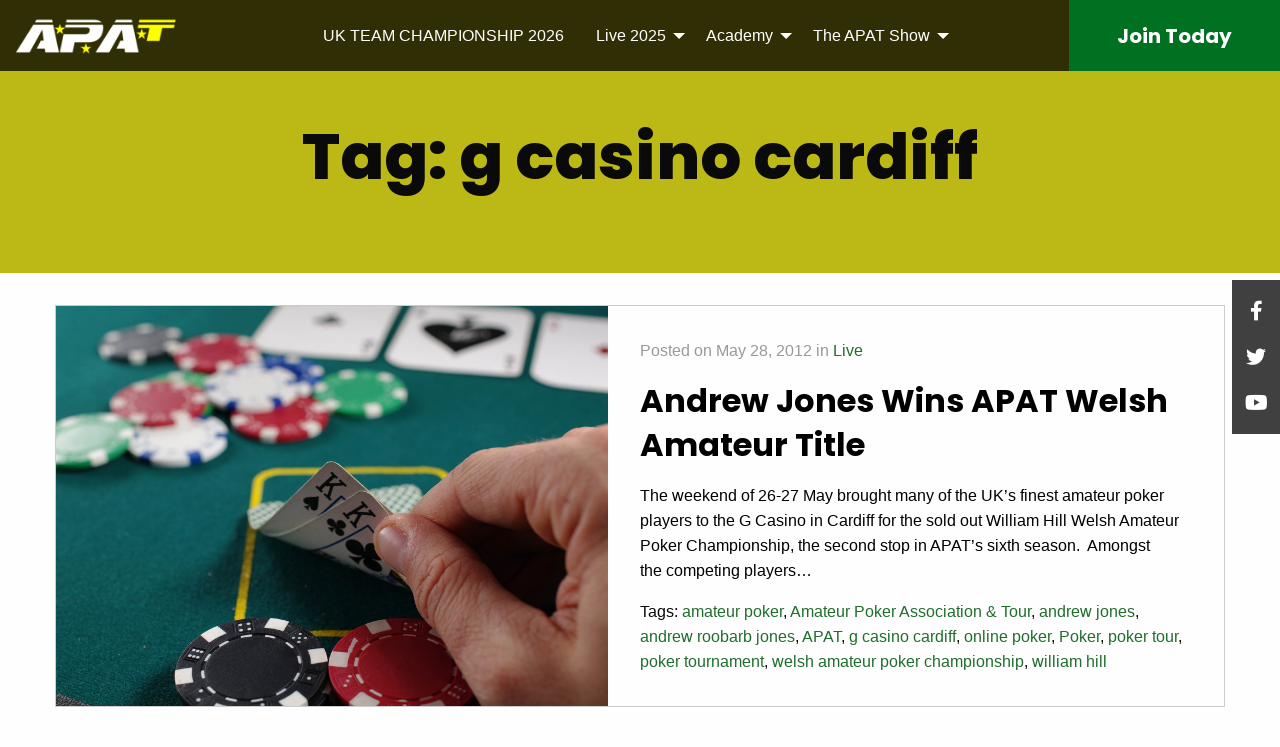

--- FILE ---
content_type: text/html; charset=UTF-8
request_url: https://www.apat.com/tag/g-casino-cardiff/
body_size: 11267
content:

<!doctype html>

  <html class="no-js"  lang="en-GB">

	<head>
		<meta charset="utf-8">
		
		<!-- Force IE to use the latest rendering engine available -->
		<meta http-equiv="X-UA-Compatible" content="IE=edge">

		<!-- Mobile Meta -->
		<meta name="viewport" content="width=device-width, initial-scale=1.0">
		<meta class="foundation-mq">
		
		<!-- If Site Icon isn't set in customizer -->
					<!-- Icons & Favicons -->
			<!--
      <link rel="icon" href="https://www.apat.com/wp-content/themes/apat-theme/favicon.png">
			<link href="https://www.apat.com/wp-content/themes/apat-theme/assets/images/apple-icon-touch.png" rel="apple-touch-icon" />
      -->
      <link rel="icon" href="https://www.apat.com/wp-content/themes/apat-theme/assets/images/cropped-apat-wp-favicon-1-32x32.jpg" sizes="32x32" />
      <link rel="icon" href="https://www.apat.com/wp-content/themes/apat-theme/assets/images/cropped-apat-wp-favicon-1-192x192.jpg" sizes="192x192" />
      <link rel="apple-touch-icon" href="https://www.apat.com/wp-content/themes/apat-theme/assets/images/cropped-apat-wp-favicon-1-180x180.jpg" />
      <meta name="msapplication-TileImage" content="https://www.apat.com/wp-content/themes/apat-theme/assets/images/cropped-apat-wp-favicon-1-270x270.jpg" />
      
	    
		<link rel="pingback" href="https://www.apat.com/xmlrpc.php">
    
    <link href="https://fonts.googleapis.com/css2?family=Poppins:ital,wght@0,100;0,200;0,300;0,400;0,500;0,600;0,700;0,800;0,900;1,100;1,200;1,300;1,400;1,500;1,600;1,700;1,800;1,900&display=swap" rel="stylesheet">
    
    <link rel="stylesheet" href="https://cdnjs.cloudflare.com/ajax/libs/font-awesome/5.15.1/css/all.min.css" integrity="sha512-+4zCK9k+qNFUR5X+cKL9EIR+ZOhtIloNl9GIKS57V1MyNsYpYcUrUeQc9vNfzsWfV28IaLL3i96P9sdNyeRssA==" crossorigin="anonymous" />


		<meta name='robots' content='index, follow, max-image-preview:large, max-snippet:-1, max-video-preview:-1' />

	<!-- This site is optimized with the Yoast SEO plugin v26.5 - https://yoast.com/wordpress/plugins/seo/ -->
	<title>g casino cardiff Archives - APAT</title>
	<link rel="canonical" href="https://www.apat.com/tag/g-casino-cardiff/" />
	<meta property="og:locale" content="en_GB" />
	<meta property="og:type" content="article" />
	<meta property="og:title" content="g casino cardiff Archives - APAT" />
	<meta property="og:url" content="https://www.apat.com/tag/g-casino-cardiff/" />
	<meta property="og:site_name" content="APAT" />
	<meta name="twitter:card" content="summary_large_image" />
	<script type="application/ld+json" class="yoast-schema-graph">{"@context":"https://schema.org","@graph":[{"@type":"CollectionPage","@id":"https://www.apat.com/tag/g-casino-cardiff/","url":"https://www.apat.com/tag/g-casino-cardiff/","name":"g casino cardiff Archives - APAT","isPartOf":{"@id":"https://www.apat.com/#website"},"primaryImageOfPage":{"@id":"https://www.apat.com/tag/g-casino-cardiff/#primaryimage"},"image":{"@id":"https://www.apat.com/tag/g-casino-cardiff/#primaryimage"},"thumbnailUrl":"","breadcrumb":{"@id":"https://www.apat.com/tag/g-casino-cardiff/#breadcrumb"},"inLanguage":"en-GB"},{"@type":"ImageObject","inLanguage":"en-GB","@id":"https://www.apat.com/tag/g-casino-cardiff/#primaryimage","url":"","contentUrl":""},{"@type":"BreadcrumbList","@id":"https://www.apat.com/tag/g-casino-cardiff/#breadcrumb","itemListElement":[{"@type":"ListItem","position":1,"name":"Home","item":"https://www.apat.com/"},{"@type":"ListItem","position":2,"name":"g casino cardiff"}]},{"@type":"WebSite","@id":"https://www.apat.com/#website","url":"https://www.apat.com/","name":"APAT","description":"The Amateur Poker Association &amp; Tour is the World&#039;s largest organisation for recreational players.","potentialAction":[{"@type":"SearchAction","target":{"@type":"EntryPoint","urlTemplate":"https://www.apat.com/?s={search_term_string}"},"query-input":{"@type":"PropertyValueSpecification","valueRequired":true,"valueName":"search_term_string"}}],"inLanguage":"en-GB"}]}</script>
	<!-- / Yoast SEO plugin. -->


<link rel="alternate" type="application/rss+xml" title="APAT &raquo; Feed" href="https://www.apat.com/feed/" />
<link rel="alternate" type="application/rss+xml" title="APAT &raquo; Comments Feed" href="https://www.apat.com/comments/feed/" />
<link rel="alternate" type="application/rss+xml" title="APAT &raquo; g casino cardiff Tag Feed" href="https://www.apat.com/tag/g-casino-cardiff/feed/" />
<style id='wp-img-auto-sizes-contain-inline-css' type='text/css'>
img:is([sizes=auto i],[sizes^="auto," i]){contain-intrinsic-size:3000px 1500px}
/*# sourceURL=wp-img-auto-sizes-contain-inline-css */
</style>
<style id='wp-emoji-styles-inline-css' type='text/css'>

	img.wp-smiley, img.emoji {
		display: inline !important;
		border: none !important;
		box-shadow: none !important;
		height: 1em !important;
		width: 1em !important;
		margin: 0 0.07em !important;
		vertical-align: -0.1em !important;
		background: none !important;
		padding: 0 !important;
	}
/*# sourceURL=wp-emoji-styles-inline-css */
</style>
<style id='wp-block-library-inline-css' type='text/css'>
:root{--wp-block-synced-color:#7a00df;--wp-block-synced-color--rgb:122,0,223;--wp-bound-block-color:var(--wp-block-synced-color);--wp-editor-canvas-background:#ddd;--wp-admin-theme-color:#007cba;--wp-admin-theme-color--rgb:0,124,186;--wp-admin-theme-color-darker-10:#006ba1;--wp-admin-theme-color-darker-10--rgb:0,107,160.5;--wp-admin-theme-color-darker-20:#005a87;--wp-admin-theme-color-darker-20--rgb:0,90,135;--wp-admin-border-width-focus:2px}@media (min-resolution:192dpi){:root{--wp-admin-border-width-focus:1.5px}}.wp-element-button{cursor:pointer}:root .has-very-light-gray-background-color{background-color:#eee}:root .has-very-dark-gray-background-color{background-color:#313131}:root .has-very-light-gray-color{color:#eee}:root .has-very-dark-gray-color{color:#313131}:root .has-vivid-green-cyan-to-vivid-cyan-blue-gradient-background{background:linear-gradient(135deg,#00d084,#0693e3)}:root .has-purple-crush-gradient-background{background:linear-gradient(135deg,#34e2e4,#4721fb 50%,#ab1dfe)}:root .has-hazy-dawn-gradient-background{background:linear-gradient(135deg,#faaca8,#dad0ec)}:root .has-subdued-olive-gradient-background{background:linear-gradient(135deg,#fafae1,#67a671)}:root .has-atomic-cream-gradient-background{background:linear-gradient(135deg,#fdd79a,#004a59)}:root .has-nightshade-gradient-background{background:linear-gradient(135deg,#330968,#31cdcf)}:root .has-midnight-gradient-background{background:linear-gradient(135deg,#020381,#2874fc)}:root{--wp--preset--font-size--normal:16px;--wp--preset--font-size--huge:42px}.has-regular-font-size{font-size:1em}.has-larger-font-size{font-size:2.625em}.has-normal-font-size{font-size:var(--wp--preset--font-size--normal)}.has-huge-font-size{font-size:var(--wp--preset--font-size--huge)}.has-text-align-center{text-align:center}.has-text-align-left{text-align:left}.has-text-align-right{text-align:right}.has-fit-text{white-space:nowrap!important}#end-resizable-editor-section{display:none}.aligncenter{clear:both}.items-justified-left{justify-content:flex-start}.items-justified-center{justify-content:center}.items-justified-right{justify-content:flex-end}.items-justified-space-between{justify-content:space-between}.screen-reader-text{border:0;clip-path:inset(50%);height:1px;margin:-1px;overflow:hidden;padding:0;position:absolute;width:1px;word-wrap:normal!important}.screen-reader-text:focus{background-color:#ddd;clip-path:none;color:#444;display:block;font-size:1em;height:auto;left:5px;line-height:normal;padding:15px 23px 14px;text-decoration:none;top:5px;width:auto;z-index:100000}html :where(.has-border-color){border-style:solid}html :where([style*=border-top-color]){border-top-style:solid}html :where([style*=border-right-color]){border-right-style:solid}html :where([style*=border-bottom-color]){border-bottom-style:solid}html :where([style*=border-left-color]){border-left-style:solid}html :where([style*=border-width]){border-style:solid}html :where([style*=border-top-width]){border-top-style:solid}html :where([style*=border-right-width]){border-right-style:solid}html :where([style*=border-bottom-width]){border-bottom-style:solid}html :where([style*=border-left-width]){border-left-style:solid}html :where(img[class*=wp-image-]){height:auto;max-width:100%}:where(figure){margin:0 0 1em}html :where(.is-position-sticky){--wp-admin--admin-bar--position-offset:var(--wp-admin--admin-bar--height,0px)}@media screen and (max-width:600px){html :where(.is-position-sticky){--wp-admin--admin-bar--position-offset:0px}}

/*# sourceURL=wp-block-library-inline-css */
</style><style id='global-styles-inline-css' type='text/css'>
:root{--wp--preset--aspect-ratio--square: 1;--wp--preset--aspect-ratio--4-3: 4/3;--wp--preset--aspect-ratio--3-4: 3/4;--wp--preset--aspect-ratio--3-2: 3/2;--wp--preset--aspect-ratio--2-3: 2/3;--wp--preset--aspect-ratio--16-9: 16/9;--wp--preset--aspect-ratio--9-16: 9/16;--wp--preset--color--black: #000000;--wp--preset--color--cyan-bluish-gray: #abb8c3;--wp--preset--color--white: #ffffff;--wp--preset--color--pale-pink: #f78da7;--wp--preset--color--vivid-red: #cf2e2e;--wp--preset--color--luminous-vivid-orange: #ff6900;--wp--preset--color--luminous-vivid-amber: #fcb900;--wp--preset--color--light-green-cyan: #7bdcb5;--wp--preset--color--vivid-green-cyan: #00d084;--wp--preset--color--pale-cyan-blue: #8ed1fc;--wp--preset--color--vivid-cyan-blue: #0693e3;--wp--preset--color--vivid-purple: #9b51e0;--wp--preset--gradient--vivid-cyan-blue-to-vivid-purple: linear-gradient(135deg,rgb(6,147,227) 0%,rgb(155,81,224) 100%);--wp--preset--gradient--light-green-cyan-to-vivid-green-cyan: linear-gradient(135deg,rgb(122,220,180) 0%,rgb(0,208,130) 100%);--wp--preset--gradient--luminous-vivid-amber-to-luminous-vivid-orange: linear-gradient(135deg,rgb(252,185,0) 0%,rgb(255,105,0) 100%);--wp--preset--gradient--luminous-vivid-orange-to-vivid-red: linear-gradient(135deg,rgb(255,105,0) 0%,rgb(207,46,46) 100%);--wp--preset--gradient--very-light-gray-to-cyan-bluish-gray: linear-gradient(135deg,rgb(238,238,238) 0%,rgb(169,184,195) 100%);--wp--preset--gradient--cool-to-warm-spectrum: linear-gradient(135deg,rgb(74,234,220) 0%,rgb(151,120,209) 20%,rgb(207,42,186) 40%,rgb(238,44,130) 60%,rgb(251,105,98) 80%,rgb(254,248,76) 100%);--wp--preset--gradient--blush-light-purple: linear-gradient(135deg,rgb(255,206,236) 0%,rgb(152,150,240) 100%);--wp--preset--gradient--blush-bordeaux: linear-gradient(135deg,rgb(254,205,165) 0%,rgb(254,45,45) 50%,rgb(107,0,62) 100%);--wp--preset--gradient--luminous-dusk: linear-gradient(135deg,rgb(255,203,112) 0%,rgb(199,81,192) 50%,rgb(65,88,208) 100%);--wp--preset--gradient--pale-ocean: linear-gradient(135deg,rgb(255,245,203) 0%,rgb(182,227,212) 50%,rgb(51,167,181) 100%);--wp--preset--gradient--electric-grass: linear-gradient(135deg,rgb(202,248,128) 0%,rgb(113,206,126) 100%);--wp--preset--gradient--midnight: linear-gradient(135deg,rgb(2,3,129) 0%,rgb(40,116,252) 100%);--wp--preset--font-size--small: 13px;--wp--preset--font-size--medium: 20px;--wp--preset--font-size--large: 36px;--wp--preset--font-size--x-large: 42px;--wp--preset--spacing--20: 0.44rem;--wp--preset--spacing--30: 0.67rem;--wp--preset--spacing--40: 1rem;--wp--preset--spacing--50: 1.5rem;--wp--preset--spacing--60: 2.25rem;--wp--preset--spacing--70: 3.38rem;--wp--preset--spacing--80: 5.06rem;--wp--preset--shadow--natural: 6px 6px 9px rgba(0, 0, 0, 0.2);--wp--preset--shadow--deep: 12px 12px 50px rgba(0, 0, 0, 0.4);--wp--preset--shadow--sharp: 6px 6px 0px rgba(0, 0, 0, 0.2);--wp--preset--shadow--outlined: 6px 6px 0px -3px rgb(255, 255, 255), 6px 6px rgb(0, 0, 0);--wp--preset--shadow--crisp: 6px 6px 0px rgb(0, 0, 0);}:where(.is-layout-flex){gap: 0.5em;}:where(.is-layout-grid){gap: 0.5em;}body .is-layout-flex{display: flex;}.is-layout-flex{flex-wrap: wrap;align-items: center;}.is-layout-flex > :is(*, div){margin: 0;}body .is-layout-grid{display: grid;}.is-layout-grid > :is(*, div){margin: 0;}:where(.wp-block-columns.is-layout-flex){gap: 2em;}:where(.wp-block-columns.is-layout-grid){gap: 2em;}:where(.wp-block-post-template.is-layout-flex){gap: 1.25em;}:where(.wp-block-post-template.is-layout-grid){gap: 1.25em;}.has-black-color{color: var(--wp--preset--color--black) !important;}.has-cyan-bluish-gray-color{color: var(--wp--preset--color--cyan-bluish-gray) !important;}.has-white-color{color: var(--wp--preset--color--white) !important;}.has-pale-pink-color{color: var(--wp--preset--color--pale-pink) !important;}.has-vivid-red-color{color: var(--wp--preset--color--vivid-red) !important;}.has-luminous-vivid-orange-color{color: var(--wp--preset--color--luminous-vivid-orange) !important;}.has-luminous-vivid-amber-color{color: var(--wp--preset--color--luminous-vivid-amber) !important;}.has-light-green-cyan-color{color: var(--wp--preset--color--light-green-cyan) !important;}.has-vivid-green-cyan-color{color: var(--wp--preset--color--vivid-green-cyan) !important;}.has-pale-cyan-blue-color{color: var(--wp--preset--color--pale-cyan-blue) !important;}.has-vivid-cyan-blue-color{color: var(--wp--preset--color--vivid-cyan-blue) !important;}.has-vivid-purple-color{color: var(--wp--preset--color--vivid-purple) !important;}.has-black-background-color{background-color: var(--wp--preset--color--black) !important;}.has-cyan-bluish-gray-background-color{background-color: var(--wp--preset--color--cyan-bluish-gray) !important;}.has-white-background-color{background-color: var(--wp--preset--color--white) !important;}.has-pale-pink-background-color{background-color: var(--wp--preset--color--pale-pink) !important;}.has-vivid-red-background-color{background-color: var(--wp--preset--color--vivid-red) !important;}.has-luminous-vivid-orange-background-color{background-color: var(--wp--preset--color--luminous-vivid-orange) !important;}.has-luminous-vivid-amber-background-color{background-color: var(--wp--preset--color--luminous-vivid-amber) !important;}.has-light-green-cyan-background-color{background-color: var(--wp--preset--color--light-green-cyan) !important;}.has-vivid-green-cyan-background-color{background-color: var(--wp--preset--color--vivid-green-cyan) !important;}.has-pale-cyan-blue-background-color{background-color: var(--wp--preset--color--pale-cyan-blue) !important;}.has-vivid-cyan-blue-background-color{background-color: var(--wp--preset--color--vivid-cyan-blue) !important;}.has-vivid-purple-background-color{background-color: var(--wp--preset--color--vivid-purple) !important;}.has-black-border-color{border-color: var(--wp--preset--color--black) !important;}.has-cyan-bluish-gray-border-color{border-color: var(--wp--preset--color--cyan-bluish-gray) !important;}.has-white-border-color{border-color: var(--wp--preset--color--white) !important;}.has-pale-pink-border-color{border-color: var(--wp--preset--color--pale-pink) !important;}.has-vivid-red-border-color{border-color: var(--wp--preset--color--vivid-red) !important;}.has-luminous-vivid-orange-border-color{border-color: var(--wp--preset--color--luminous-vivid-orange) !important;}.has-luminous-vivid-amber-border-color{border-color: var(--wp--preset--color--luminous-vivid-amber) !important;}.has-light-green-cyan-border-color{border-color: var(--wp--preset--color--light-green-cyan) !important;}.has-vivid-green-cyan-border-color{border-color: var(--wp--preset--color--vivid-green-cyan) !important;}.has-pale-cyan-blue-border-color{border-color: var(--wp--preset--color--pale-cyan-blue) !important;}.has-vivid-cyan-blue-border-color{border-color: var(--wp--preset--color--vivid-cyan-blue) !important;}.has-vivid-purple-border-color{border-color: var(--wp--preset--color--vivid-purple) !important;}.has-vivid-cyan-blue-to-vivid-purple-gradient-background{background: var(--wp--preset--gradient--vivid-cyan-blue-to-vivid-purple) !important;}.has-light-green-cyan-to-vivid-green-cyan-gradient-background{background: var(--wp--preset--gradient--light-green-cyan-to-vivid-green-cyan) !important;}.has-luminous-vivid-amber-to-luminous-vivid-orange-gradient-background{background: var(--wp--preset--gradient--luminous-vivid-amber-to-luminous-vivid-orange) !important;}.has-luminous-vivid-orange-to-vivid-red-gradient-background{background: var(--wp--preset--gradient--luminous-vivid-orange-to-vivid-red) !important;}.has-very-light-gray-to-cyan-bluish-gray-gradient-background{background: var(--wp--preset--gradient--very-light-gray-to-cyan-bluish-gray) !important;}.has-cool-to-warm-spectrum-gradient-background{background: var(--wp--preset--gradient--cool-to-warm-spectrum) !important;}.has-blush-light-purple-gradient-background{background: var(--wp--preset--gradient--blush-light-purple) !important;}.has-blush-bordeaux-gradient-background{background: var(--wp--preset--gradient--blush-bordeaux) !important;}.has-luminous-dusk-gradient-background{background: var(--wp--preset--gradient--luminous-dusk) !important;}.has-pale-ocean-gradient-background{background: var(--wp--preset--gradient--pale-ocean) !important;}.has-electric-grass-gradient-background{background: var(--wp--preset--gradient--electric-grass) !important;}.has-midnight-gradient-background{background: var(--wp--preset--gradient--midnight) !important;}.has-small-font-size{font-size: var(--wp--preset--font-size--small) !important;}.has-medium-font-size{font-size: var(--wp--preset--font-size--medium) !important;}.has-large-font-size{font-size: var(--wp--preset--font-size--large) !important;}.has-x-large-font-size{font-size: var(--wp--preset--font-size--x-large) !important;}
/*# sourceURL=global-styles-inline-css */
</style>

<style id='classic-theme-styles-inline-css' type='text/css'>
/*! This file is auto-generated */
.wp-block-button__link{color:#fff;background-color:#32373c;border-radius:9999px;box-shadow:none;text-decoration:none;padding:calc(.667em + 2px) calc(1.333em + 2px);font-size:1.125em}.wp-block-file__button{background:#32373c;color:#fff;text-decoration:none}
/*# sourceURL=/wp-includes/css/classic-themes.min.css */
</style>
<link rel='stylesheet' id='contact-form-7-css' href='https://www.apat.com/wp-content/plugins/contact-form-7/includes/css/styles.css?ver=6.1.4' type='text/css' media='all' />
<link rel='stylesheet' id='tablepress-default-css' href='https://www.apat.com/wp-content/plugins/tablepress/css/build/default.css?ver=3.2.5' type='text/css' media='all' />
<link rel='stylesheet' id='__EPYT__style-css' href='https://www.apat.com/wp-content/plugins/youtube-embed-plus/styles/ytprefs.min.css?ver=14.2.3.2' type='text/css' media='all' />
<style id='__EPYT__style-inline-css' type='text/css'>

                .epyt-gallery-thumb {
                        width: 33.333%;
                }
                
/*# sourceURL=__EPYT__style-inline-css */
</style>
<link rel='stylesheet' id='um_modal-css' href='https://www.apat.com/wp-content/plugins/ultimate-member/assets/css/um-modal.min.css?ver=2.11.1' type='text/css' media='all' />
<link rel='stylesheet' id='um_ui-css' href='https://www.apat.com/wp-content/plugins/ultimate-member/assets/libs/jquery-ui/jquery-ui.min.css?ver=1.13.2' type='text/css' media='all' />
<link rel='stylesheet' id='um_tipsy-css' href='https://www.apat.com/wp-content/plugins/ultimate-member/assets/libs/tipsy/tipsy.min.css?ver=1.0.0a' type='text/css' media='all' />
<link rel='stylesheet' id='um_raty-css' href='https://www.apat.com/wp-content/plugins/ultimate-member/assets/libs/raty/um-raty.min.css?ver=2.6.0' type='text/css' media='all' />
<link rel='stylesheet' id='select2-css' href='https://www.apat.com/wp-content/plugins/ultimate-member/assets/libs/select2/select2.min.css?ver=4.0.13' type='text/css' media='all' />
<link rel='stylesheet' id='um_fileupload-css' href='https://www.apat.com/wp-content/plugins/ultimate-member/assets/css/um-fileupload.min.css?ver=2.11.1' type='text/css' media='all' />
<link rel='stylesheet' id='um_confirm-css' href='https://www.apat.com/wp-content/plugins/ultimate-member/assets/libs/um-confirm/um-confirm.min.css?ver=1.0' type='text/css' media='all' />
<link rel='stylesheet' id='um_datetime-css' href='https://www.apat.com/wp-content/plugins/ultimate-member/assets/libs/pickadate/default.min.css?ver=3.6.2' type='text/css' media='all' />
<link rel='stylesheet' id='um_datetime_date-css' href='https://www.apat.com/wp-content/plugins/ultimate-member/assets/libs/pickadate/default.date.min.css?ver=3.6.2' type='text/css' media='all' />
<link rel='stylesheet' id='um_datetime_time-css' href='https://www.apat.com/wp-content/plugins/ultimate-member/assets/libs/pickadate/default.time.min.css?ver=3.6.2' type='text/css' media='all' />
<link rel='stylesheet' id='um_fonticons_ii-css' href='https://www.apat.com/wp-content/plugins/ultimate-member/assets/libs/legacy/fonticons/fonticons-ii.min.css?ver=2.11.1' type='text/css' media='all' />
<link rel='stylesheet' id='um_fonticons_fa-css' href='https://www.apat.com/wp-content/plugins/ultimate-member/assets/libs/legacy/fonticons/fonticons-fa.min.css?ver=2.11.1' type='text/css' media='all' />
<link rel='stylesheet' id='um_fontawesome-css' href='https://www.apat.com/wp-content/plugins/ultimate-member/assets/css/um-fontawesome.min.css?ver=6.5.2' type='text/css' media='all' />
<link rel='stylesheet' id='um_common-css' href='https://www.apat.com/wp-content/plugins/ultimate-member/assets/css/common.min.css?ver=2.11.1' type='text/css' media='all' />
<link rel='stylesheet' id='um_responsive-css' href='https://www.apat.com/wp-content/plugins/ultimate-member/assets/css/um-responsive.min.css?ver=2.11.1' type='text/css' media='all' />
<link rel='stylesheet' id='um_styles-css' href='https://www.apat.com/wp-content/plugins/ultimate-member/assets/css/um-styles.min.css?ver=2.11.1' type='text/css' media='all' />
<link rel='stylesheet' id='um_crop-css' href='https://www.apat.com/wp-content/plugins/ultimate-member/assets/libs/cropper/cropper.min.css?ver=1.6.1' type='text/css' media='all' />
<link rel='stylesheet' id='um_profile-css' href='https://www.apat.com/wp-content/plugins/ultimate-member/assets/css/um-profile.min.css?ver=2.11.1' type='text/css' media='all' />
<link rel='stylesheet' id='um_account-css' href='https://www.apat.com/wp-content/plugins/ultimate-member/assets/css/um-account.min.css?ver=2.11.1' type='text/css' media='all' />
<link rel='stylesheet' id='um_misc-css' href='https://www.apat.com/wp-content/plugins/ultimate-member/assets/css/um-misc.min.css?ver=2.11.1' type='text/css' media='all' />
<link rel='stylesheet' id='um_default_css-css' href='https://www.apat.com/wp-content/plugins/ultimate-member/assets/css/um-old-default.min.css?ver=2.11.1' type='text/css' media='all' />
<link rel='stylesheet' id='sib-front-css-css' href='https://www.apat.com/wp-content/plugins/mailin/css/mailin-front.css?ver=6.9' type='text/css' media='all' />
<link rel='stylesheet' id='foundation-css-css' href='https://www.apat.com/wp-content/themes/apat-theme/foundation-sites/dist/css/foundation.min.css?ver=6.4.1' type='text/css' media='all' />
<link rel='stylesheet' id='site-css-css' href='https://www.apat.com/wp-content/themes/apat-theme/assets/styles/style.css?ver=1603296582-1.0.4' type='text/css' media='all' />
<link rel='stylesheet' id='apat-css-css' href='https://www.apat.com/wp-content/themes/apat-theme/assets/styles/apat.css?ver=1603296582-1.0.4' type='text/css' media='all' />
<script type="text/javascript" src="https://www.apat.com/wp-includes/js/jquery/jquery.min.js?ver=3.7.1" id="jquery-core-js"></script>
<script type="text/javascript" src="https://www.apat.com/wp-includes/js/jquery/jquery-migrate.min.js?ver=3.4.1" id="jquery-migrate-js"></script>
<script type="text/javascript" id="__ytprefs__-js-extra">
/* <![CDATA[ */
var _EPYT_ = {"ajaxurl":"https://www.apat.com/wp-admin/admin-ajax.php","security":"69330a8bc8","gallery_scrolloffset":"20","eppathtoscripts":"https://www.apat.com/wp-content/plugins/youtube-embed-plus/scripts/","eppath":"https://www.apat.com/wp-content/plugins/youtube-embed-plus/","epresponsiveselector":"[\"iframe.__youtube_prefs_widget__\"]","epdovol":"1","version":"14.2.3.2","evselector":"iframe.__youtube_prefs__[src], iframe[src*=\"youtube.com/embed/\"], iframe[src*=\"youtube-nocookie.com/embed/\"]","ajax_compat":"","maxres_facade":"eager","ytapi_load":"light","pause_others":"","stopMobileBuffer":"1","facade_mode":"","not_live_on_channel":""};
//# sourceURL=__ytprefs__-js-extra
/* ]]> */
</script>
<script type="text/javascript" src="https://www.apat.com/wp-content/plugins/youtube-embed-plus/scripts/ytprefs.min.js?ver=14.2.3.2" id="__ytprefs__-js"></script>
<script type="text/javascript" src="https://www.apat.com/wp-content/plugins/ultimate-member/assets/js/um-gdpr.min.js?ver=2.11.1" id="um-gdpr-js"></script>
<script type="text/javascript" id="sib-front-js-js-extra">
/* <![CDATA[ */
var sibErrMsg = {"invalidMail":"Please fill out valid email address","requiredField":"Please fill out required fields","invalidDateFormat":"Please fill out valid date format","invalidSMSFormat":"Please fill out valid phone number"};
var ajax_sib_front_object = {"ajax_url":"https://www.apat.com/wp-admin/admin-ajax.php","ajax_nonce":"13897eccd1","flag_url":"https://www.apat.com/wp-content/plugins/mailin/img/flags/"};
//# sourceURL=sib-front-js-js-extra
/* ]]> */
</script>
<script type="text/javascript" src="https://www.apat.com/wp-content/plugins/mailin/js/mailin-front.js?ver=1762348078" id="sib-front-js-js"></script>
<link rel="https://api.w.org/" href="https://www.apat.com/wp-json/" /><link rel="alternate" title="JSON" type="application/json" href="https://www.apat.com/wp-json/wp/v2/tags/143" /><script type="text/javascript" src="https://cdn.brevo.com/js/sdk-loader.js" async></script>
<script type="text/javascript">
  window.Brevo = window.Brevo || [];
  window.Brevo.push(['init', {"client_key":"a0hya7d6xdexkayiiplxr1fm","email_id":null,"push":{"customDomain":"https:\/\/www.apat.com\/wp-content\/plugins\/mailin\/"},"service_worker_url":"wonderpush-worker-loader.min.js?webKey=7960c4bf92270c6e96d367d3cf0af4b0a01f46deeedf070544f16bbde965435b","frame_url":"brevo-frame.html"}]);
</script><script type="text/javascript" src="https://cdn.by.wonderpush.com/sdk/1.1/wonderpush-loader.min.js" async></script>
<script type="text/javascript">
  window.WonderPush = window.WonderPush || [];
  window.WonderPush.push(['init', {"customDomain":"https:\/\/www.apat.com\/wp-content\/plugins\/mailin\/","serviceWorkerUrl":"wonderpush-worker-loader.min.js?webKey=7960c4bf92270c6e96d367d3cf0af4b0a01f46deeedf070544f16bbde965435b","frameUrl":"wonderpush.min.html","webKey":"7960c4bf92270c6e96d367d3cf0af4b0a01f46deeedf070544f16bbde965435b"}]);
</script>    
    <!-- Google Analytics start --><!--
    <script>
        var _gaq = _gaq || [];
        _gaq.push(['_setAccount', 'UA-49621511-1']);
        _gaq.push(['_trackPageview']);
  
        (function() {
            var ga = document.createElement('script'); ga.type = 'text/javascript'; ga.async = true;
            ga.src = ('https:' == document.location.protocol ? 'https://ssl' : 'http://www') + '.google-analytics.com/ga.js';
            var s = document.getElementsByTagName('script')[0]; s.parentNode.insertBefore(ga, s);
        })();
    </script>-->
    <!-- Google Analytics end -->
    
    <!-- Global site tag (gtag.js) - Google Analytics -->    <script async src="https://www.googletagmanager.com/gtag/js?id=UA-278398-2%22%3E"></script>    <script>      window.dataLayer = window.dataLayer || [];      function gtag(){dataLayer.push(arguments);}      gtag('js', new Date());          gtag('config', 'UA-278398-2');    </script>

	</head>
			
	<body class="archive tag tag-g-casino-cardiff tag-143 wp-theme-apat-theme">

		<div class="off-canvas-wrapper">
			
			<!-- Load off-canvas container. Feel free to remove if not using. -->			
			
<div class="off-canvas position-right" id="off-canvas" data-off-canvas>
  
  <button class="close-button" aria-label="Close menu" type="button" data-close>
    <span aria-hidden="true">&times;</span>
  </button>
  
	<ul id="offcanvas-nav" class="vertical menu accordion-menu" data-accordion-menu><li id="menu-item-24452" class="menu-item menu-item-type-post_type menu-item-object-page menu-item-24452"><a href="https://www.apat.com/uk-team-championship-2026/">UK TEAM CHAMPIONSHIP 2026</a></li>
<li id="menu-item-23174" class="menu-item menu-item-type-post_type menu-item-object-page menu-item-has-children menu-item-23174"><a href="https://www.apat.com/tour/apat-2025/">Live 2025</a>
<ul class="vertical menu">
	<li id="menu-item-23179" class="menu-item menu-item-type-post_type menu-item-object-page menu-item-23179"><a href="https://www.apat.com/tour/apat-2025/uk-team-championship-2025/">UK Team DTD 1 Feb</a></li>
	<li id="menu-item-23358" class="menu-item menu-item-type-post_type menu-item-object-page menu-item-23358"><a href="https://www.apat.com/tour-apat-2025-ukicoap-2025/">UKICOAP London 12 Feb</a></li>
	<li id="menu-item-23560" class="menu-item menu-item-type-post_type menu-item-object-page menu-item-23560"><a href="https://www.apat.com/tour/apat-2025/apat-irish-open-championship-dublin-12-13-mar-2025/">APAT Dublin 12 Mar</a></li>
	<li id="menu-item-23748" class="menu-item menu-item-type-post_type menu-item-object-page menu-item-23748"><a href="https://www.apat.com/tour/apat-2025/apat-german-team-qualifier-wcoap-2025/">German WCOAP Team Qualifier 4 Apr</a></li>
	<li id="menu-item-23681" class="menu-item menu-item-type-post_type menu-item-object-page menu-item-23681"><a href="https://www.apat.com/apat-newcastle-25-27-apr-2025/">APAT Newcastle 25 Apr</a></li>
	<li id="menu-item-23689" class="menu-item menu-item-type-post_type menu-item-object-page menu-item-23689"><a href="https://www.apat.com/apat-malta-open-championship-3-4-may-2025/">APAT Malta Open 3 May</a></li>
	<li id="menu-item-23768" class="menu-item menu-item-type-post_type menu-item-object-page menu-item-23768"><a href="https://www.apat.com/ecoap-coventry-21-25-may-2025/">ECOAP Coventry 21 May</a></li>
	<li id="menu-item-23709" class="menu-item menu-item-type-post_type menu-item-object-page menu-item-23709"><a href="https://www.apat.com/apat-liverpool-18-20-jul-2025/">APAT Liverpool 18 Jul</a></li>
	<li id="menu-item-22699" class="menu-item menu-item-type-post_type menu-item-object-page menu-item-22699"><a href="https://www.apat.com/wcoap/">WCOAP DTD 20 Aug</a></li>
	<li id="menu-item-23712" class="menu-item menu-item-type-post_type menu-item-object-page menu-item-23712"><a href="https://www.apat.com/apat-portsmouth-5-7-sep-2025/">APAT Portsmouth 5 Sep</a></li>
	<li id="menu-item-23722" class="menu-item menu-item-type-post_type menu-item-object-page menu-item-23722"><a href="https://www.apat.com/apat-glasgow-19-21-sep-2025/">APAT Glasgow 19 Sep</a></li>
	<li id="menu-item-24217" class="menu-item menu-item-type-post_type menu-item-object-page menu-item-24217"><a href="https://www.apat.com/apat-german-championship-1-5-oct-2025/">APAT German Championship 1 Oct</a></li>
	<li id="menu-item-23721" class="menu-item menu-item-type-post_type menu-item-object-page menu-item-23721"><a href="https://www.apat.com/apat-leeds-10-12-oct-2025/">APAT Leeds 10 Oct</a></li>
	<li id="menu-item-23739" class="menu-item menu-item-type-post_type menu-item-object-page menu-item-23739"><a href="https://www.apat.com/apat-malta-open-championship-1-2-nov-2025/">APAT Malta Open 1 Nov</a></li>
	<li id="menu-item-24226" class="menu-item menu-item-type-post_type menu-item-object-page menu-item-24226"><a href="https://www.apat.com/uk-championship-of-amateur-poker-ukcoap-genting-stratford-19-23-nov-2025/">UKCOAP Genting Stratford 19-23 Nov 2025</a></li>
	<li id="menu-item-23749" class="menu-item menu-item-type-post_type menu-item-object-page menu-item-23749"><a href="https://www.apat.com/tour/apat-2025/poker-squads-live-2025/">Poker Squads Live 5 Dec</a></li>
</ul>
</li>
<li id="menu-item-20546" class="menu-item menu-item-type-post_type menu-item-object-page menu-item-has-children menu-item-20546"><a href="https://www.apat.com/academy/">Academy</a>
<ul class="vertical menu">
	<li id="menu-item-20849" class="menu-item menu-item-type-post_type menu-item-object-page menu-item-20849"><a href="https://www.apat.com/transform-my-poker/">Transform My Poker</a></li>
	<li id="menu-item-20850" class="menu-item menu-item-type-post_type menu-item-object-page menu-item-20850"><a href="https://www.apat.com/breakthrough-poker-coaching/">Breakthrough Poker Coaching</a></li>
</ul>
</li>
<li id="menu-item-19665" class="menu-item menu-item-type-post_type menu-item-object-page menu-item-has-children menu-item-19665"><a href="https://www.apat.com/the-apat-show/">The APAT Show</a>
<ul class="vertical menu">
	<li id="menu-item-24106" class="menu-item menu-item-type-post_type menu-item-object-page menu-item-24106"><a href="https://www.apat.com/the-apat-show-player/">Player</a></li>
	<li id="menu-item-18636" class="menu-item menu-item-type-post_type menu-item-object-page menu-item-18636"><a href="https://www.apat.com/the-apat-show-archive/">Archive</a></li>
</ul>
</li>
</ul>
	
</div>
			
			<div class="off-canvas-content" data-off-canvas-content>
				
				<header class="header" role="banner">
							
					 <!-- This navs will be applied to the topbar, above all content 
						  To see additional nav styles, visit the /parts directory -->
					 
<div class="top-bar" id="top-bar-menu">
	<div style="width: 100%;"> <!-- needed to reset some weird inherited default stuff from top-bar -->
    <div class="grid-x grid-margin-x align-middle">
      
      <div class="cell shrink">
    		<ul class="menu">
    			<li class="site-logo"><a href="https://www.apat.com"><img src="https://www.apat.com/wp-content/themes/apat-theme/assets/images/apat-logo.png" alt="APAT"></a></li>
    		</ul>
    	</div>
      
    	<div class="cell auto show-for-medium">
    		<ul id="main-nav" class="medium-horizontal menu" data-responsive-menu="accordion medium-dropdown"><li class="menu-item menu-item-type-post_type menu-item-object-page menu-item-24452"><a href="https://www.apat.com/uk-team-championship-2026/">UK TEAM CHAMPIONSHIP 2026</a></li>
<li class="menu-item menu-item-type-post_type menu-item-object-page menu-item-has-children menu-item-23174"><a href="https://www.apat.com/tour/apat-2025/">Live 2025</a>
<ul class="menu">
	<li class="menu-item menu-item-type-post_type menu-item-object-page menu-item-23179"><a href="https://www.apat.com/tour/apat-2025/uk-team-championship-2025/">UK Team DTD 1 Feb</a></li>
	<li class="menu-item menu-item-type-post_type menu-item-object-page menu-item-23358"><a href="https://www.apat.com/tour-apat-2025-ukicoap-2025/">UKICOAP London 12 Feb</a></li>
	<li class="menu-item menu-item-type-post_type menu-item-object-page menu-item-23560"><a href="https://www.apat.com/tour/apat-2025/apat-irish-open-championship-dublin-12-13-mar-2025/">APAT Dublin 12 Mar</a></li>
	<li class="menu-item menu-item-type-post_type menu-item-object-page menu-item-23748"><a href="https://www.apat.com/tour/apat-2025/apat-german-team-qualifier-wcoap-2025/">German WCOAP Team Qualifier 4 Apr</a></li>
	<li class="menu-item menu-item-type-post_type menu-item-object-page menu-item-23681"><a href="https://www.apat.com/apat-newcastle-25-27-apr-2025/">APAT Newcastle 25 Apr</a></li>
	<li class="menu-item menu-item-type-post_type menu-item-object-page menu-item-23689"><a href="https://www.apat.com/apat-malta-open-championship-3-4-may-2025/">APAT Malta Open 3 May</a></li>
	<li class="menu-item menu-item-type-post_type menu-item-object-page menu-item-23768"><a href="https://www.apat.com/ecoap-coventry-21-25-may-2025/">ECOAP Coventry 21 May</a></li>
	<li class="menu-item menu-item-type-post_type menu-item-object-page menu-item-23709"><a href="https://www.apat.com/apat-liverpool-18-20-jul-2025/">APAT Liverpool 18 Jul</a></li>
	<li class="menu-item menu-item-type-post_type menu-item-object-page menu-item-22699"><a href="https://www.apat.com/wcoap/">WCOAP DTD 20 Aug</a></li>
	<li class="menu-item menu-item-type-post_type menu-item-object-page menu-item-23712"><a href="https://www.apat.com/apat-portsmouth-5-7-sep-2025/">APAT Portsmouth 5 Sep</a></li>
	<li class="menu-item menu-item-type-post_type menu-item-object-page menu-item-23722"><a href="https://www.apat.com/apat-glasgow-19-21-sep-2025/">APAT Glasgow 19 Sep</a></li>
	<li class="menu-item menu-item-type-post_type menu-item-object-page menu-item-24217"><a href="https://www.apat.com/apat-german-championship-1-5-oct-2025/">APAT German Championship 1 Oct</a></li>
	<li class="menu-item menu-item-type-post_type menu-item-object-page menu-item-23721"><a href="https://www.apat.com/apat-leeds-10-12-oct-2025/">APAT Leeds 10 Oct</a></li>
	<li class="menu-item menu-item-type-post_type menu-item-object-page menu-item-23739"><a href="https://www.apat.com/apat-malta-open-championship-1-2-nov-2025/">APAT Malta Open 1 Nov</a></li>
	<li class="menu-item menu-item-type-post_type menu-item-object-page menu-item-24226"><a href="https://www.apat.com/uk-championship-of-amateur-poker-ukcoap-genting-stratford-19-23-nov-2025/">UKCOAP Genting Stratford 19-23 Nov 2025</a></li>
	<li class="menu-item menu-item-type-post_type menu-item-object-page menu-item-23749"><a href="https://www.apat.com/tour/apat-2025/poker-squads-live-2025/">Poker Squads Live 5 Dec</a></li>
</ul>
</li>
<li class="menu-item menu-item-type-post_type menu-item-object-page menu-item-has-children menu-item-20546"><a href="https://www.apat.com/academy/">Academy</a>
<ul class="menu">
	<li class="menu-item menu-item-type-post_type menu-item-object-page menu-item-20849"><a href="https://www.apat.com/transform-my-poker/">Transform My Poker</a></li>
	<li class="menu-item menu-item-type-post_type menu-item-object-page menu-item-20850"><a href="https://www.apat.com/breakthrough-poker-coaching/">Breakthrough Poker Coaching</a></li>
</ul>
</li>
<li class="menu-item menu-item-type-post_type menu-item-object-page menu-item-has-children menu-item-19665"><a href="https://www.apat.com/the-apat-show/">The APAT Show</a>
<ul class="menu">
	<li class="menu-item menu-item-type-post_type menu-item-object-page menu-item-24106"><a href="https://www.apat.com/the-apat-show-player/">Player</a></li>
	<li class="menu-item menu-item-type-post_type menu-item-object-page menu-item-18636"><a href="https://www.apat.com/the-apat-show-archive/">Archive</a></li>
</ul>
</li>
</ul>	
    	</div>  
      
    	<div class="cell shrink show-for-small-only small-order-4 medium-order-3">
    		<ul class="menu mobile-trigger float-right">
    			<!-- <li><button class="menu-icon" type="button" data-toggle="off-canvas"></button></li> -->
    			<li><a data-toggle="off-canvas"><i class="fas fa-bars"></i></a></li>
    		</ul>
    	</div>
        
      <div class="cell auto medium-12 large-shrink small-order-3 medium-order-4">
        
    		<ul class="menu">
    			<li class="site-logo">
            <a class="nav-cta" href="https://www.apat.com/apat/join/">Join <span class="show-for-medium">Today</span></a>
          </li>
    		</ul>
    	</div>
    
    </div>
  </div>
</div>	 	
				</header> <!-- end .header -->
      
              
                
        <div class="page-title-wrapper text-center" style="background-image: url('');">
                      <h1>Tag: <span>g casino cardiff</span></h1>
                  </div>
      
      			
	<div class="content page-content grid-container">
	
		<div class="inner-content ">
	
		    <main class="main grid-x grid-margin-x grid-margin-y" role="main">
        
          <header>
            		    	</header>
		    
			    			 
					<!-- To see additional archive styles, visit the /parts directory -->
					
<div class="cell">

<article id="post-742" class="grid-x news-item post-742 post type-post status-publish format-standard has-post-thumbnail hentry category-live tag-amateur-poker tag-amateur-poker-association-tour tag-andrew-jones tag-andrew-roobarb-jones tag-apat tag-g-casino-cardiff tag-online-poker tag-poker tag-poker-tour tag-poker-tournament tag-welsh-amateur-poker-championship tag-william-hill" role="article">					
	
  <div class="cell small-12 medium-6 news-item__img">
        <a href="https://www.apat.com/andrew-jones-wins-apat-welsh-amateur-title/"><img src="https://www.apat.com/wp-content/themes/apat-theme/assets/images/blog-default.jpg" alt="Andrew Jones Wins APAT Welsh Amateur Title"></a>
  </div>
  
  <div class="cell small-12 medium-6 news-item__content">
    
    <header class="article-header">
      
<p class="byline">
	Posted on May 28, 2012 in <a href="https://www.apat.com/category/live/" rel="category tag">Live</a>  </p>	  		
  	</header> <!-- end article header -->
  					
  	<section class="entry-content" itemprop="text">
  		      <a href="https://www.apat.com/andrew-jones-wins-apat-welsh-amateur-title/" rel="bookmark" title="Andrew Jones Wins APAT Welsh Amateur Title">
        <h2>Andrew Jones Wins APAT Welsh Amateur Title</h2>
        <p>The weekend of 26-27 May brought many of the UK’s finest amateur poker players to the G Casino in Cardiff for the sold out William Hill Welsh Amateur Poker Championship, the second stop in APAT’s sixth season.  Amongst the competing players&#8230;</p>
      </a>
  	</section> <!-- end article section -->
  						
  	<footer class="article-footer">
      	<p class="tags"><span class="tags-title">Tags:</span> <a href="https://www.apat.com/tag/amateur-poker/" rel="tag">amateur poker</a>, <a href="https://www.apat.com/tag/amateur-poker-association-tour/" rel="tag">Amateur Poker Association &amp; Tour</a>, <a href="https://www.apat.com/tag/andrew-jones/" rel="tag">andrew jones</a>, <a href="https://www.apat.com/tag/andrew-roobarb-jones/" rel="tag">andrew roobarb jones</a>, <a href="https://www.apat.com/tag/apat/" rel="tag">APAT</a>, <a href="https://www.apat.com/tag/g-casino-cardiff/" rel="tag">g casino cardiff</a>, <a href="https://www.apat.com/tag/online-poker/" rel="tag">online poker</a>, <a href="https://www.apat.com/tag/poker/" rel="tag">Poker</a>, <a href="https://www.apat.com/tag/poker-tour/" rel="tag">poker tour</a>, <a href="https://www.apat.com/tag/poker-tournament/" rel="tag">poker tournament</a>, <a href="https://www.apat.com/tag/welsh-amateur-poker-championship/" rel="tag">welsh amateur poker championship</a>, <a href="https://www.apat.com/tag/william-hill/" rel="tag">william hill</a></p>
  	</footer> <!-- end article footer -->	
      
  </div>
				    						
</article> <!-- end article -->

</div>
				    
					

										
																												
		    </main> <!-- end #main -->
		    
		    
		</div> <!-- end #inner-content -->

	</div> <!-- end #content -->

					
				<div class="footer-promo">
          <div class="">
            <div class="grid-x">
              
              <div class="cell auto text-center footer-promo__content align-self-middle small-order-2 medium-order-1">
                <h2></h2>
                                <div>
                  <a href="" class="button"></a>
                </div>
              </div>
              
                            
            </div>
          </div>
          <div class="footer-promo__socials grid-x align-middle align-center">
            <a class="cell small-shrink medium-12" target="_blank" href="https://www.facebook.com/groups/APATPoker"><i class="fab fa-facebook-f"></i></a>
            <a class="cell shrink medium-12" target="_blank" href="https://twitter.com/apatpoker"><i class="fab fa-twitter"></i></a>
            <a class="cell shrink medium-12" target="_blank" href="https://www.youtube.com/channel/UCa7tw3q3k9uoTW-w5e2kPpQ"><i class="fab fa-youtube"></i></a>
          </div>
        </div>
				
				<footer class="footer" role="contentinfo">
					
          <div class="upper-footer grid-container">
            
            <div class="grid-x grid-margin-x">
            
              <div class="cell small-12 medium-auto">
               
                                <div class="upper-footer__socials">
                  <a href="https://www.facebook.com/groups/APATPoker" target="_blank"><i class="fab fa-facebook-square"></i></a>
                  <a href="https://twitter.com/apatpoker" target="_blank"><i class="fab fa-twitter-square"></i></a>
                  <a href="https://www.youtube.com/user/apatpoker" target="_blank"><i class="fab fa-youtube-square"></i></a>
                </div>
              </div>
              
              <div class="cell small-12 medium-shrink">
                <h4>Useful Links</h4>
                <nav role="navigation">
	    						<ul id="footer-links" class="menu"><li id="menu-item-24131" class="menu-item menu-item-type-post_type menu-item-object-page menu-item-home menu-item-24131"><a href="https://www.apat.com/">APAT.com</a></li>
<li id="menu-item-24130" class="menu-item menu-item-type-post_type menu-item-object-page menu-item-24130"><a href="https://www.apat.com/join/">Join</a></li>
<li id="menu-item-24132" class="menu-item menu-item-type-post_type menu-item-object-page current_page_parent menu-item-24132"><a href="https://www.apat.com/news/">News</a></li>
<li id="menu-item-18131" class="menu-item menu-item-type-post_type menu-item-object-page menu-item-18131"><a href="https://www.apat.com/about-us/">About</a></li>
</ul>	    					</nav>
              </div>
            
            </div>
          
          </div>
          
          <div class="lower-footer">
  					<div class="inner-footer grid-x grid-margin-x grid-padding-x">
              
  						<div class="small-12 medium-12 large-12 cell">
  							<p class="source-org copyright">&copy; 2026 APAT.</p>
  						</div>
  					
  					</div> <!-- end #inner-footer -->
          </div><!-- end #lower-footer -->
				
				</footer> <!-- end .footer -->
			
			</div>  <!-- end .off-canvas-content -->
					
		</div> <!-- end .off-canvas-wrapper -->
		
		
<div id="um_upload_single" style="display:none;"></div>

<div id="um_view_photo" style="display:none;">
	<a href="javascript:void(0);" data-action="um_remove_modal" class="um-modal-close" aria-label="Close view photo modal">
		<i class="um-faicon-times"></i>
	</a>

	<div class="um-modal-body photo">
		<div class="um-modal-photo"></div>
	</div>
</div>
<script type="speculationrules">
{"prefetch":[{"source":"document","where":{"and":[{"href_matches":"/*"},{"not":{"href_matches":["/wp-*.php","/wp-admin/*","/wp-content/uploads/*","/wp-content/*","/wp-content/plugins/*","/wp-content/themes/apat-theme/*","/*\\?(.+)"]}},{"not":{"selector_matches":"a[rel~=\"nofollow\"]"}},{"not":{"selector_matches":".no-prefetch, .no-prefetch a"}}]},"eagerness":"conservative"}]}
</script>
<script type="text/javascript" src="https://www.apat.com/wp-includes/js/dist/hooks.min.js?ver=dd5603f07f9220ed27f1" id="wp-hooks-js"></script>
<script type="text/javascript" src="https://www.apat.com/wp-includes/js/dist/i18n.min.js?ver=c26c3dc7bed366793375" id="wp-i18n-js"></script>
<script type="text/javascript" id="wp-i18n-js-after">
/* <![CDATA[ */
wp.i18n.setLocaleData( { 'text direction\u0004ltr': [ 'ltr' ] } );
//# sourceURL=wp-i18n-js-after
/* ]]> */
</script>
<script type="text/javascript" src="https://www.apat.com/wp-content/plugins/contact-form-7/includes/swv/js/index.js?ver=6.1.4" id="swv-js"></script>
<script type="text/javascript" id="contact-form-7-js-before">
/* <![CDATA[ */
var wpcf7 = {
    "api": {
        "root": "https:\/\/www.apat.com\/wp-json\/",
        "namespace": "contact-form-7\/v1"
    }
};
//# sourceURL=contact-form-7-js-before
/* ]]> */
</script>
<script type="text/javascript" src="https://www.apat.com/wp-content/plugins/contact-form-7/includes/js/index.js?ver=6.1.4" id="contact-form-7-js"></script>
<script type="text/javascript" src="https://www.apat.com/wp-includes/js/underscore.min.js?ver=1.13.7" id="underscore-js"></script>
<script type="text/javascript" id="wp-util-js-extra">
/* <![CDATA[ */
var _wpUtilSettings = {"ajax":{"url":"/wp-admin/admin-ajax.php"}};
//# sourceURL=wp-util-js-extra
/* ]]> */
</script>
<script type="text/javascript" src="https://www.apat.com/wp-includes/js/wp-util.min.js?ver=6.9" id="wp-util-js"></script>
<script type="text/javascript" src="https://www.apat.com/wp-content/plugins/ultimate-member/assets/libs/tipsy/tipsy.min.js?ver=1.0.0a" id="um_tipsy-js"></script>
<script type="text/javascript" src="https://www.apat.com/wp-content/plugins/ultimate-member/assets/libs/um-confirm/um-confirm.min.js?ver=1.0" id="um_confirm-js"></script>
<script type="text/javascript" src="https://www.apat.com/wp-content/plugins/ultimate-member/assets/libs/pickadate/picker.min.js?ver=3.6.2" id="um_datetime-js"></script>
<script type="text/javascript" src="https://www.apat.com/wp-content/plugins/ultimate-member/assets/libs/pickadate/picker.date.min.js?ver=3.6.2" id="um_datetime_date-js"></script>
<script type="text/javascript" src="https://www.apat.com/wp-content/plugins/ultimate-member/assets/libs/pickadate/picker.time.min.js?ver=3.6.2" id="um_datetime_time-js"></script>
<script type="text/javascript" id="um_common-js-extra">
/* <![CDATA[ */
var um_common_variables = {"locale":"en_GB"};
var um_common_variables = {"locale":"en_GB"};
//# sourceURL=um_common-js-extra
/* ]]> */
</script>
<script type="text/javascript" src="https://www.apat.com/wp-content/plugins/ultimate-member/assets/js/common.min.js?ver=2.11.1" id="um_common-js"></script>
<script type="text/javascript" src="https://www.apat.com/wp-content/plugins/ultimate-member/assets/libs/cropper/cropper.min.js?ver=1.6.1" id="um_crop-js"></script>
<script type="text/javascript" id="um_frontend_common-js-extra">
/* <![CDATA[ */
var um_frontend_common_variables = [];
//# sourceURL=um_frontend_common-js-extra
/* ]]> */
</script>
<script type="text/javascript" src="https://www.apat.com/wp-content/plugins/ultimate-member/assets/js/common-frontend.min.js?ver=2.11.1" id="um_frontend_common-js"></script>
<script type="text/javascript" src="https://www.apat.com/wp-content/plugins/ultimate-member/assets/js/um-modal.min.js?ver=2.11.1" id="um_modal-js"></script>
<script type="text/javascript" src="https://www.apat.com/wp-content/plugins/ultimate-member/assets/libs/jquery-form/jquery-form.min.js?ver=2.11.1" id="um_jquery_form-js"></script>
<script type="text/javascript" src="https://www.apat.com/wp-content/plugins/ultimate-member/assets/libs/fileupload/fileupload.js?ver=2.11.1" id="um_fileupload-js"></script>
<script type="text/javascript" src="https://www.apat.com/wp-content/plugins/ultimate-member/assets/js/um-functions.min.js?ver=2.11.1" id="um_functions-js"></script>
<script type="text/javascript" src="https://www.apat.com/wp-content/plugins/ultimate-member/assets/js/um-responsive.min.js?ver=2.11.1" id="um_responsive-js"></script>
<script type="text/javascript" src="https://www.apat.com/wp-content/plugins/ultimate-member/assets/js/um-conditional.min.js?ver=2.11.1" id="um_conditional-js"></script>
<script type="text/javascript" src="https://www.apat.com/wp-content/plugins/ultimate-member/assets/libs/select2/select2.full.min.js?ver=4.0.13" id="select2-js"></script>
<script type="text/javascript" src="https://www.apat.com/wp-content/plugins/ultimate-member/assets/libs/select2/i18n/en.js?ver=4.0.13" id="um_select2_locale-js"></script>
<script type="text/javascript" src="https://www.apat.com/wp-content/plugins/ultimate-member/assets/libs/raty/um-raty.min.js?ver=2.6.0" id="um_raty-js"></script>
<script type="text/javascript" id="um_scripts-js-extra">
/* <![CDATA[ */
var um_scripts = {"max_upload_size":"16777216","nonce":"66fa0bcc95"};
//# sourceURL=um_scripts-js-extra
/* ]]> */
</script>
<script type="text/javascript" src="https://www.apat.com/wp-content/plugins/ultimate-member/assets/js/um-scripts.min.js?ver=2.11.1" id="um_scripts-js"></script>
<script type="text/javascript" src="https://www.apat.com/wp-content/plugins/ultimate-member/assets/js/um-profile.min.js?ver=2.11.1" id="um_profile-js"></script>
<script type="text/javascript" src="https://www.apat.com/wp-content/plugins/ultimate-member/assets/js/um-account.min.js?ver=2.11.1" id="um_account-js"></script>
<script type="text/javascript" src="https://www.apat.com/wp-content/plugins/youtube-embed-plus/scripts/fitvids.min.js?ver=14.2.3.2" id="__ytprefsfitvids__-js"></script>
<script type="text/javascript" src="https://www.apat.com/wp-content/themes/apat-theme/foundation-sites/dist/js/foundation.min.js?ver=6.4.1" id="foundation-js-js"></script>
<script type="text/javascript" src="https://www.apat.com/wp-content/themes/apat-theme/assets/scripts/scripts.js?ver=1603292364-1.0.4" id="site-js-js"></script>
<script id="wp-emoji-settings" type="application/json">
{"baseUrl":"https://s.w.org/images/core/emoji/17.0.2/72x72/","ext":".png","svgUrl":"https://s.w.org/images/core/emoji/17.0.2/svg/","svgExt":".svg","source":{"concatemoji":"https://www.apat.com/wp-includes/js/wp-emoji-release.min.js?ver=6.9"}}
</script>
<script type="module">
/* <![CDATA[ */
/*! This file is auto-generated */
const a=JSON.parse(document.getElementById("wp-emoji-settings").textContent),o=(window._wpemojiSettings=a,"wpEmojiSettingsSupports"),s=["flag","emoji"];function i(e){try{var t={supportTests:e,timestamp:(new Date).valueOf()};sessionStorage.setItem(o,JSON.stringify(t))}catch(e){}}function c(e,t,n){e.clearRect(0,0,e.canvas.width,e.canvas.height),e.fillText(t,0,0);t=new Uint32Array(e.getImageData(0,0,e.canvas.width,e.canvas.height).data);e.clearRect(0,0,e.canvas.width,e.canvas.height),e.fillText(n,0,0);const a=new Uint32Array(e.getImageData(0,0,e.canvas.width,e.canvas.height).data);return t.every((e,t)=>e===a[t])}function p(e,t){e.clearRect(0,0,e.canvas.width,e.canvas.height),e.fillText(t,0,0);var n=e.getImageData(16,16,1,1);for(let e=0;e<n.data.length;e++)if(0!==n.data[e])return!1;return!0}function u(e,t,n,a){switch(t){case"flag":return n(e,"\ud83c\udff3\ufe0f\u200d\u26a7\ufe0f","\ud83c\udff3\ufe0f\u200b\u26a7\ufe0f")?!1:!n(e,"\ud83c\udde8\ud83c\uddf6","\ud83c\udde8\u200b\ud83c\uddf6")&&!n(e,"\ud83c\udff4\udb40\udc67\udb40\udc62\udb40\udc65\udb40\udc6e\udb40\udc67\udb40\udc7f","\ud83c\udff4\u200b\udb40\udc67\u200b\udb40\udc62\u200b\udb40\udc65\u200b\udb40\udc6e\u200b\udb40\udc67\u200b\udb40\udc7f");case"emoji":return!a(e,"\ud83e\u1fac8")}return!1}function f(e,t,n,a){let r;const o=(r="undefined"!=typeof WorkerGlobalScope&&self instanceof WorkerGlobalScope?new OffscreenCanvas(300,150):document.createElement("canvas")).getContext("2d",{willReadFrequently:!0}),s=(o.textBaseline="top",o.font="600 32px Arial",{});return e.forEach(e=>{s[e]=t(o,e,n,a)}),s}function r(e){var t=document.createElement("script");t.src=e,t.defer=!0,document.head.appendChild(t)}a.supports={everything:!0,everythingExceptFlag:!0},new Promise(t=>{let n=function(){try{var e=JSON.parse(sessionStorage.getItem(o));if("object"==typeof e&&"number"==typeof e.timestamp&&(new Date).valueOf()<e.timestamp+604800&&"object"==typeof e.supportTests)return e.supportTests}catch(e){}return null}();if(!n){if("undefined"!=typeof Worker&&"undefined"!=typeof OffscreenCanvas&&"undefined"!=typeof URL&&URL.createObjectURL&&"undefined"!=typeof Blob)try{var e="postMessage("+f.toString()+"("+[JSON.stringify(s),u.toString(),c.toString(),p.toString()].join(",")+"));",a=new Blob([e],{type:"text/javascript"});const r=new Worker(URL.createObjectURL(a),{name:"wpTestEmojiSupports"});return void(r.onmessage=e=>{i(n=e.data),r.terminate(),t(n)})}catch(e){}i(n=f(s,u,c,p))}t(n)}).then(e=>{for(const n in e)a.supports[n]=e[n],a.supports.everything=a.supports.everything&&a.supports[n],"flag"!==n&&(a.supports.everythingExceptFlag=a.supports.everythingExceptFlag&&a.supports[n]);var t;a.supports.everythingExceptFlag=a.supports.everythingExceptFlag&&!a.supports.flag,a.supports.everything||((t=a.source||{}).concatemoji?r(t.concatemoji):t.wpemoji&&t.twemoji&&(r(t.twemoji),r(t.wpemoji)))});
//# sourceURL=https://www.apat.com/wp-includes/js/wp-emoji-loader.min.js
/* ]]> */
</script>
		
	</body>
	
</html> <!-- end page -->

--- FILE ---
content_type: application/javascript
request_url: https://www.apat.com/wp-content/themes/apat-theme/assets/scripts/scripts.js?ver=1603292364-1.0.4
body_size: 6412
content:
jQuery(document).foundation();
/*
These functions make sure WordPress
and Foundation play nice together.
*/
jQuery(document).ready(function(){// Remove empty P tags created by WP inside of Accordion and Orbit
jQuery('.accordion p:empty, .orbit p:empty').remove();// Adds Flex Video to YouTube and Vimeo Embeds
jQuery('iframe[src*="youtube.com"], iframe[src*="vimeo.com"]').each(function(){if(jQuery(this).innerWidth()/jQuery(this).innerHeight()>1.5){jQuery(this).wrap("<div class='widescreen responsive-embed'/>");}else{jQuery(this).wrap("<div class='responsive-embed'/>");}});});

/*
Insert Custom JS Below
*/

var $ = jQuery.noConflict();

$(document).ready(function() {
  $('.js-events-feed-show-more').click(function() {
    var targetEvent = $(this).parent();
    if(targetEvent.hasClass('is-open')) {
      // Close Event
      targetEvent.removeClass('is-open');
      targetEvent.find('.js-events-feed-full-info').slideUp();
    } else {
      // Open Event
      targetEvent.addClass('is-open');
      targetEvent.find('.js-events-feed-full-info').slideDown();
    }
  });
});

// Mobile Content Scroller
function checkContentScrollers() {
  if($(window).width() > 640) {
    disableContentScrollers();
  } else {
    $('.js-content-scroller').not('.mobile-scroller').each(function() {
      initContentScrollers(this);
    });
  }
}
function initContentScrollers(target) {
  var thisScroller = $(target);
  var slideableItems = thisScroller.find('div[data-scrollable="true"]');
  // Add Classes and Styles
  thisScroller.addClass('mobile-scroller');
  
  // Create extra DOM structure
  var newContent = $('<div class="cell"></div>');
  var containerWidth = +thisScroller.width() * slideableItems.length;
  containerWidth = containerWidth*0.8;
  newContent.append('<div class="scrollable-container"></div>');
  newContent.find('.scrollable-container').append('<div class="grid-x grid-margin-x" style="width:'+containerWidth+'px; position:relative;"></div>');
  thisScroller.prepend(newContent);
  
  var targetGrid = thisScroller.find('.scrollable-container .grid-x');
  
  // Add each to new grid
  slideableItems.appendTo(targetGrid);
  
  // Prepend the last item, to enable scroll back
  targetGrid.prepend(targetGrid.find('div[data-scrollable="true"]:last'));
  
  // Add scroll to first-last item so real first item is primary
  var scrollableContainer = targetGrid.parent();
  var defaultOffset = scrollableContainer.width() * 0.74;
  //scrollableContainer.scrollLeft( defaultOffset );
  targetGrid.css('left', '-'+defaultOffset+'px');
  
  // Add Slide Buttons
  var buttonContainer = $('<div class="scrollable-container__buttons" />');
  buttonContainer.insertAfter(scrollableContainer);
  slideableItems.each(function() {
    buttonContainer.append('<i class="fas fa-circle"></i>');
  });
  buttonContainer.find('i:first').removeClass('fa-circle').addClass('fa-dot-circle');
  
  // On User Scroll
  var scrollStart = 0;
  var scrollEnd = 0;
  var swipeStartPos = 0;
  var startLeft = 0;
  var stopScrollTimeout;
  
  scrollableContainer.on('touchstart', function(e) {
    var xPos = e.originalEvent.touches[0].pageX;
    var yPos = e.originalEvent.touches[0].pageY;
    scrollStart = xPos;
    scrollStartVert = yPos;
    var thisGrid = $(this).find('.grid-x');
    startLeft = parseInt(thisGrid.css('left'));
    originalVertPos = $(window).scrollTop();
    
    $('html, body').css('touch-action','none');
    
  });
  
  scrollableContainer.on('touchmove', function(event) {
    var swipePos = event.originalEvent.changedTouches[0].clientX;
    //if(swipeStartPos == 0) swipeStartPos = swipePos;
    var thisGrid = $(this).find('.grid-x');
    
    var swipeDist = swipePos - scrollStart;
    var newLeft = startLeft + swipeDist;
        
    if(swipeDist < 20 && swipeDist > -20) return; // Kill it if small, to avoid jerky behaviour on vertical scroll
    
    //$('html, body').css('touch-action','none');
    
    blockVerticalScroll = true;
    clearTimeout(stopScrollTimeout);
    
    thisGrid.css('left', newLeft);
    
  });
  
  scrollableContainer.on('touchend', function(e) {
    scrollEnd = e.originalEvent.changedTouches[0].pageX;
    
    var swipeDist = scrollEnd - scrollStart;
        
    if(swipeDist > 80) {
      contentScrollerPrev(scrollableContainer, defaultOffset); 
    } else if (swipeDist < -80) {
      contentScrollerNext(scrollableContainer, defaultOffset);
    } else {
        // Reset and Recenter
        var thisGrid = $(this).find('.grid-x');
        thisGrid.css('left', '-'+defaultOffset+'px');
    }
    
    // Allow vertical scrolling
    stopScrollTimeout = setTimeout(function() {
      $('html, body').css('touch-action','auto');
    }, 1000);
    
  });
  
}

// Preventing Window Vertical Scroll When Necessary
//var blockVerticalScroll = false;
//var isScrollableContainer = false;
//var verticalScrollStart = 0;
//$(window).on('touchstart', function(e) {
//    //verticalScrollStart = e.originalEvent.touches[0].pageY;
//    if ($(e.target).closest('.scrollable-container').length == 1)
//    {
//        isScrollableContainer = true;
//    }
//});
//$(window).on('touchend', function() {
//    blockVerticalScroll = false;
//    isScrollableContainer = false;
//    //verticalScrollStart = 0;
//});
//$(window).on('touchmove', function(e) {
//    //var crrntVertical = e.originalEvent.changedTouches[0].clientY;
//    //var verticalDistScrolled =  swipePos - verticalScrollStart;
//    if (blockVerticalScroll && isScrollableContainer) {
//        e.preventDefault();
//    }
//});

function disableContentScrollers() {
  $('.js-content-scroller.mobile-scroller').each(function() {
    var coreHtml = $(this).find('.scrollable-container .grid-x').html();
    $(this).html(coreHtml).removeClass('mobile-scroller');
  });
}
function contentScrollerNext(scrollableContainer, defaultOffset) {
  var thisGrid = scrollableContainer.find('.grid-x');
  
  // Animate to the next one
  var doubleOffset = defaultOffset*2;
  var animationDuration = doubleOffset - Math.abs(parseInt(thisGrid.css('left')));
  animationDuration = animationDuration*2;
  thisGrid.animate({
    left: '-'+doubleOffset+'px'
  }, animationDuration, function() {
    // Add first-last to last-last
    var firstLastElem = scrollableContainer.find('div[data-scrollable="true"]:first');
    scrollableContainer.find('.grid-x').append(firstLastElem);
    // Revert to default scroll pos
    thisGrid.css('left', '-'+defaultOffset+'px');
  });

  // Sort buttons
  var buttonsContainer = scrollableContainer.parent().find('.scrollable-container__buttons');
  var totalButtons = buttonsContainer.find('i');
  var crrntIndex =  buttonsContainer.find('.fa-dot-circle').index();
  var newIndex = crrntIndex + 2; // Beause index starts at 0
  if(newIndex > totalButtons.length) newIndex = 1;
  totalButtons.removeClass('fa-dot-circle').addClass('fa-circle');
  buttonsContainer.find('i:nth-child('+newIndex+')').removeClass('fa-circle').addClass('fa-dot-circle');
  
}
function contentScrollerPrev(scrollableContainer, defaultOffset) {
  var thisGrid = scrollableContainer.find('.grid-x');
  
  // Add last-last to first-last
  var lastLastElem = scrollableContainer.find('div[data-scrollable="true"]:last');
  scrollableContainer.find('.grid-x').prepend(lastLastElem);
  
  // Revert to default scroll pos
  var newOffset = Math.abs(parseInt(thisGrid.css('left'))) + defaultOffset;
  thisGrid.css('left', '-'+newOffset+'px');
  
  // Animate to default
  var animationDuration = Math.abs(parseInt(thisGrid.css('left'))) - defaultOffset;
  animationDuration = animationDuration*2;
  thisGrid.animate({
    left: '-'+defaultOffset+'px'
  }, animationDuration, function() {
    
  });
  
  // Sort buttons
  var buttonsContainer = scrollableContainer.parent().find('.scrollable-container__buttons');
  var totalButtons = buttonsContainer.find('i');
  var crrntIndex =  buttonsContainer.find('.fa-dot-circle').index();
  var newIndex = crrntIndex; // Beause index starts at 0 so index is already -1;
  if(newIndex < 1) newIndex = totalButtons.length;
  totalButtons.removeClass('fa-dot-circle').addClass('fa-circle');
  buttonsContainer.find('i:nth-child('+newIndex+')').removeClass('fa-circle').addClass('fa-dot-circle');
}

$(document).ready(function() {
  checkContentScrollers();
});
$(window).resize(function() {
  checkContentScrollers();
});

// Home Heading Animations
//$(document).ready(function() {
//  if($('body').hasClass('home')){
//      var offsetLimit = $(window).height() + $(window).scrollTop();
//      $('h2').each(function() {
//        if($(this).offset().top > offsetLimit) $(this).addClass('js-animate-header').css('top','50px').css('opacity','0.1').css('position','relative');
//      });
//      $(window).scroll(function() {
//        
//        var offsetLimitTop = $(window).scrollTop();
//        var offsetLimitBottom = $(window).height() + $(window).scrollTop();
//        
//        $('h2').each(function() {
//          var thisOffsetTop = $(this).offset().top;
//          if (thisOffsetTop > offsetLimitTop && thisOffsetTop < offsetLimitBottom) {
//            $(this).animate({
//              top: '0',
//              opacity: '100%'
//            }, 400, function() {
//              // After Animation
//            });
//          }
//        });
//      });
//  }
//});

// Events Countdown
$(document).ready(function() {
  if($('.js-events-feed-countdown').length > 0) {
    setInterval(function() {
      
      $('.js-events-feed-countdown').not('.is-finished').each(function() {
                
        var thisDays = $(this).find('.js-countdown-days');
        var thisHours = $(this).find('.js-countdown-hours');
        var thisMins = $(this).find('.js-countdown-minutes');
        var thisSecs = $(this).find('.js-countdown-seconds');
        
        var crrntDays = parseInt(thisDays.html());
        var crrntHours = parseInt(thisHours.html());
        var crrntMins = parseInt(thisMins.html());
        var crrntSecs = parseInt(thisSecs.html());
        
        // Sort Seconds
        var newSecs = crrntSecs - 1;
        if(newSecs < 0 && ( crrntDays || crrntHours || crrntMins )) newSecs = 59;
        
        // Sort Minutes
        var newMins = crrntMins;
        if(newSecs == 59) {
          // New minute passed, change it
          newMins = crrntMins - 1;
        }
        if(newMins < 0) {
          // New hour, so made negative
          if(crrntHours || crrntDays) {
            // Has more hours so start over
            newMins = 59;
          } else {
            newMins = 0;
          }
        }  
        
        // Sort Hours
        var newHours = crrntHours;
        if(newMins == 59 && newSecs == 59) {
          // New hour passed, change it
          newHours = crrntHours - 1;
        }
        if(newHours < 0) {
          // New day, so made negative
          if(crrntDays) {
            // Has more days so start over
            newHours = 23;
          } else {
            // No more days, so it stays 0
            newHours = 0;
          }
        }  
        
        // Sort Days
        var newDays = crrntDays;
        if(newHours == 23 && newMins == 59 && newSecs == 59 && crrntDays > 0) newDays = crrntDays - 1;
        
        // Set Values
        thisDays.html(newDays);
        thisHours.html(newHours);
        thisMins.html(newMins);
        thisSecs.html(newSecs);
        
        // Set Finished
        if(newDays == 0 && newHours == 0 && newMins == 0 && newSecs == 0) {
          $(this).addClass('is-finished');
          $(this).closest('.events-feed__entry').hide();
        }
        
      });
      
    }, 1000);
  }
});

// Events Filters
var eventFilterBuyinRange = [0, 5, 10, 25, 50, 51];
var eventFilterGuaranteeRange = [0, 1000, 5000, 10000, 25000, 25001];
function eventFiltersInit() {
  eventFiltersBindControls();
}
function eventFiltersBindControls() {
  // Bind Sliders
  $('.js-events-filter .slider').each(function() {
    $(this).on('moved.zf.slider', function() {      
      var thisType = $(this).attr('data-filter');
      
      if(thisType == 'js-events-filter-buyin'){
        var thisRange = eventFilterBuyinRange;
      } else if (thisType == 'js-events-filter-guarantee') {
        var thisRange = eventFilterGuaranteeRange;
      }
      
      var thisVal = $(this).find('input').val();
      var thisMax = $(this).attr('data-end');
      var titleValue = 'All'; // If is 0
      if(thisVal == thisMax) {
        titleValue = '$/£'+(thisRange[thisMax-1])+'+';
      } else if (thisVal == 1) {
        titleValue = 'Up to $/£'+thisRange[thisVal]+'';
      } else if (thisVal > 1) {
        titleValue = 'From $/£'+thisRange[thisVal-1]+' to $/£'+thisRange[thisVal]+'';
      }
      $(this).parent().find('h4 span').html(titleValue);
      
      eventFiltersChanged();
    });
  });
  $('.js-events-filter input').on('change', function() {
    eventFiltersChanged();
  });
}

function eventFiltersChanged() {
  // Hide All
  $('.events-feed__entry').hide();
  
  // Check Event Type
  var allEventTypes = $('input.js-events-filter-type');
  var checkedEventTypes = $('input.js-events-filter-type:checked');  
  var eventTypesArray = [];
  if(checkedEventTypes.length > 0 && checkedEventTypes.length < allEventTypes.length) {
    checkedEventTypes.each(function() {
      eventTypesArray.push($(this).val());
    });
  }
  
  // Check Event Brand
  var allBrandTypes = $('input.js-events-filter-brand');
  var checkedBrandTypes = $('input.js-events-filter-brand:checked');
  var eventBrandsArray = [];
  if(checkedBrandTypes.length > 0 && checkedBrandTypes.length < allBrandTypes.length) {
    checkedBrandTypes.each(function() {
      eventBrandsArray.push($(this).val());
    });
  }
  
  // Buyin Limits
  var buyinLimit = $('.slider[data-filter="js-events-filter-buyin"]').find('input').val();
  var buyinLowerLimit = eventFilterBuyinRange[buyinLimit-1];  
  buyinLimit = eventFilterBuyinRange[buyinLimit];
  
  // Guarantee Limits
  var gtdLimit = $('.slider[data-filter="js-events-filter-guarantee"]').find('input').val();
  var gtdLowerLimit = eventFilterGuaranteeRange[gtdLimit-1];  
  gtdLimit = eventFilterGuaranteeRange[gtdLimit];
    
  // Check each result
  $('.events-feed__entry').each(function() {
    
    var thisType = $(this).attr('data-event-type');
    var thisBrand = $(this).attr('data-event-brand');
    var thisBuyin = $(this).attr('data-event-buyin');
    var thisBuyinRange = $(this).attr('data-event-buyin-range');
    var thisGtd = parseInt($(this).attr('data-event-gtd').replace(/[^0-9\.-]+/g,""));
    //console.log('thisGtd: '+$(this).attr('data-event-gtd')+' | '+thisGtd);
    
    var meetsType = false;
    var meetsBrand = false;
    var meetsBuyin = false;
    var meetsGtd = false;
        
    if(eventTypesArray.length > 0 && eventTypesArray.includes(thisType)) meetsType = true;
    if(eventTypesArray.length < 1) meetsType = true;
    
    if(eventBrandsArray.length > 0 && eventBrandsArray.includes(thisBrand)) meetsBrand = true;
    if(eventBrandsArray.length < 1) meetsBrand = true;
    
    if(thisBuyin) {
      if(buyinLimit == 51) {
        // Is anything 50 and above
        if(thisBuyin >= 50) meetsBuyin = true;
      } else {
        // Show anything below limit
        if(thisBuyin < buyinLimit && thisBuyin >= buyinLowerLimit) meetsBuyin = true;
      }
    } else if (thisBuyinRange) {
      thisBuyinArray = thisBuyinRange.split(",");
      if(buyinLimit == 51) buyinLimit = '50+';
      
      if(thisBuyinArray.includes(buyinLimit)) meetsBuyin = true;
      if(thisBuyinArray.includes(buyinLimit.toString())) meetsBuyin = true;
      
    }
    if(buyinLimit == 0) meetsBuyin = true;
    
    if(thisGtd) {
      if(gtdLimit == 25001) {
        // Is anything 50 and above
        if(thisGtd >= 25000) meetsGtd = true;
      } else {
        // Show anything below limit
        if(thisGtd < gtdLimit && thisGtd >= gtdLowerLimit) meetsGtd = true;
      }
    } 
    if(gtdLimit == 0) meetsGtd = true;
    
    if(meetsType && meetsBrand && meetsBuyin && meetsGtd) $(this).show();
    
  });
}

$(document).ready(function() {
  if($('.js-events-filter').length > 0) {
      eventFiltersInit();
      // Turn on WCOAP and Live by default
      //$('#event-filter-type-live, #event-filter-brand-wcoap').prop("checked", true); 
  }
});

// Squads Rankings Tables
$(document).ready(function() {
  $('table.squad-rankings-table').each(function() {
    // Add Search Filter
    var filterTable = $(this);
    var filtersHtml = $('<div class="table-filters grid-x grid-margin-x grid-margin-y" />');
    filtersHtml.append('<div class="cell"><input class="js-full-table-search" type="text" placeholder="Search Results" /></div>');
    filtersHtml.insertBefore(filterTable);
    filtersHtml.find('.js-full-table-search').on('keyup', function() {
      var searchTerm = $(this).val().toLowerCase();
      var targetRows = filterTable.find('tbody tr').not('.mobile-dropdown');
      if(searchTerm.length > 2) {
          targetRows.each(function() {
            var thisContent = $(this).text().toLowerCase();
            if(thisContent.includes(searchTerm)){
              $(this).show();
            } else {
              $(this).hide();
              $(this).next('.mobile-dropdown').hide();
            }
          });
      } else {
          // Show all
          targetRows.show();
      }
    });
    // Sort Mobile
    $(this).find('tbody tr').each(function() {
      var dropdownContent = $('<tr class="mobile-dropdown" style="display:none;"><td colspan="3"></td></tr>');
      $(this).find('td').each(function(i, e) {
        if(i < 3) return;
        var thisCell = $('<span class="" />');
        var thisTitle = $(this).closest('table').find('thead tr:first th:nth-child('+(i+1)+')').html();
        var thisContent = $(this).html();
        var addBreaker = false;
                
        if(thisTitle == 'Captain') thisContent = '<strong>'+thisContent+'</strong>';
        
        if(isEmptyOrSpaces(thisTitle)) {
          thisTitle = '';
          thisContent = '<strong>'+thisContent+'</strong>';
        } else if (thisTitle !== 'Pts') {
          thisTitle = '<strong>'+thisTitle+'</strong>';  
        } else {
          thisTitle = '';
          addBreaker = true;
        }
        
        if(addBreaker == true) thisCell.addClass('float-right');
        thisCell.append(thisTitle+' '+thisContent);
        dropdownContent.find('td').append(thisCell);
        if(addBreaker == true) dropdownContent.find('td').append('<span class="clearfix"></span>');
      });
      dropdownContent.insertAfter($(this));
    });
  });  
});

// Individual Rankings Table
$(document).ready(function() {
  $('table.indi-rankings-table').each(function() {
    // Add Search Filter
    var filterTable = $(this);
    var filtersHtml = $('<div class="table-filters grid-x grid-margin-x grid-margin-y align-bottom" />');
    
    filtersHtml.append('<div class="cell small-12 medium-auto"><input class="js-full-table-search" type="text" placeholder="Search Results" /></div>');
    
    filtersHtml.append('<div class="cell small-12 medium-auto table-filters__location"><input class="js-location-search" type="text" placeholder="Search By Location" /><ul class="js-location-results" style="display:none;"></ul></div>');
    
    var sortByHtml = $('<div class="cell small-12 medium-shrink" />');
    sortByHtml.append('<div class="grid-x align-middle"><div class="cell shrink">Order By: &nbsp;</div><div class="cell auto"><select name="sortby" class="js-sortby" /></div>');
    sortBySelect = sortByHtml.find('select');
    sortBySelect.append('<option value="total" type="radio" selected>Total</option>');
    sortBySelect.append('<option value="live" type="radio">Live</option>');
    sortBySelect.append('<option value="online" type="radio">Online</option>');
    sortBySelect.append('<option value="wcoap" type="radio">WCOAP</option>');
    
    filtersHtml.append(sortByHtml);
    
    filtersHtml.insertBefore(filterTable);
    filtersHtml.find('.js-full-table-search').on('keyup', function() {
      var searchTerm = $(this).val().toLowerCase();
      var targetRows = filterTable.find('tbody tr').not('.mobile-dropdown');
      if(searchTerm.length > 2) {
          targetRows.each(function() {
            var thisContent = $(this).text().toLowerCase();
            if(thisContent.includes(searchTerm)){
              $(this).show();
            } else {
              $(this).hide();
              $(this).next('.mobile-dropdown').hide();
            }
          });
      } else {
          // Show all
          targetRows.show();
      }
    });
    
    var sortByColumn = 'column-8'; // Total Default - Defined outside to be used by re-ordering via Location
    filtersHtml.find('.js-sortby').on('change', function() {
      //if($(this).is(':checked') == false) return;
      var sortByType = $(this).val();
      
      sortByColumn = 'column-8'; // Total Default
      if(sortByType == 'live') {
        sortByColumn = 'column-5';
      } else if(sortByType == 'online') {
        sortByColumn = 'column-6';
      } else if(sortByType == 'wcoap') {
        sortByColumn = 'column-7';          
      }
      
      var targetRows = filterTable.find('tbody tr').not('.mobile-dropdown');
      targetRows.each(function() {
        var currentRow = $(this);
        var targetValue = $(this).find('.'+sortByColumn).html();
        targetValue = parseInt(targetValue);
        var targetMobileRow = currentRow.next('.mobile-dropdown');
        var alreadyFilteredRows = $(this).parent().find('.is-filtered');
        if(alreadyFilteredRows.length < 1){
          // Is first item
          $(this).addClass('is-filtered');
        } else {
          alreadyFilteredRows.each(function(i,e) {
            var existingTargetValue = $(this).find('.'+sortByColumn).html();
            existingTargetValue = parseInt(existingTargetValue);
                        
            if(targetValue > existingTargetValue) {
                currentRow.insertBefore($(this)); // Add the regular row in order
                targetMobileRow.insertBefore($(this)); // Add the mobile row in order
                currentRow.addClass('is-filtered');
                return false; // breaks
            } else if (i === (alreadyFilteredRows.length - 1)) {
              // Hit end, so is lowest
              $(this).closest('tbody').append(currentRow);
              $(this).closest('tbody').append(targetMobileRow);
              currentRow.addClass('is-filtered');
            }
          });
        }
      });
      
      // Remove is-filtered class as now done
      targetRows.removeClass('is-filtered');
      
      sortTableRankings(filterTable, sortByColumn);
      
    });
    
    // Create Location Filter
    var locationArray = [];
    filterTable.find('tbody').each(function() {
      $(this).find('tr').each(function() {
        var thisCounty = $(this).find('.column-3').html();
        var thisCountry = $(this).find('.column-4').html();
        if(locationArray.includes(thisCounty) == false){
          locationArray.push(thisCounty);
        }
        if(locationArray.includes(thisCountry) == false){
          locationArray.push(thisCountry);
        }
      });
    });
    var locationDropdown = filtersHtml.find('.js-location-results');
    $(locationArray).each(function() {
      locationDropdown.append('<li>'+this+'</li>');
    });
    locationDropdown.find('li').on('click', function() {
      var thisTerm = $(this).html();
      filtersHtml.find('.js-location-search').val(thisTerm);
      locationDropdown.hide();
      var targetRows = filterTable.find('tbody tr').not('.mobile-dropdown');
      targetRows.each(function() {
        var thisContent = $(this).text();
        if(thisContent.includes(thisTerm)){
          $(this).show();
        } else {
          $(this).hide();
          $(this).next('.mobile-dropdown').hide();
        }
      });
      sortTableRankings(filterTable, sortByColumn);
    });
    filtersHtml.find('.js-location-search').on('keyup', function(e) {
      
      if (e.key === 'Enter' || e.keyCode === 13) {
        // If enter key pressed, check if any results and select first
        if(locationDropdown.is(':visible') && locationDropdown.find('li:visible').length > 0) {
          locationDropdown.find('li:visible:first').click();
          return;
        }
      }
      
      var searchTerm = $(this).val().toLowerCase();
      if(searchTerm.length > 1) {
        locationDropdown.find('li').each(function() {
          var entryTerm = $(this).html().toLowerCase();
          if(entryTerm.includes(searchTerm)){
            $(this).show();
          } else {
            $(this).hide();
          }
        });
        locationDropdown.show();
      } else {
        var targetRows = filterTable.find('tbody tr').not('.mobile-dropdown');
        targetRows.show();
        locationDropdown.hide();
        sortTableRankings(filterTable, sortByColumn);
      }
    });
    
    // Sort Mobile
    $(this).find('tbody tr').each(function() {
      var dropdownContent = $('<tr class="mobile-dropdown" style="display:none;"><td colspan="3"></td></tr>');
      $(this).find('td').each(function(i, e) {
        if(i < 4 || i > 6) return;
        var thisCell = $('<span class="clearfix" />');
        var thisTitle = $(this).closest('table').find('thead tr:first th:nth-child('+(i+1)+')').html();
        var thisContent = $(this).html();
        var addBreaker = true;
        
        //if(addBreaker == true) thisCell.addClass('float-right');
        thisCell.append(thisTitle+' <span class="float-right">'+thisContent+'</span>');
        dropdownContent.find('td').append(thisCell);
        if(addBreaker == true) dropdownContent.find('td').append('<span class="clearfix"></span>');
      });
      dropdownContent.insertAfter($(this));
    });
  });  
});

function sortTableRankings(filterTable, sortByColumn) {
  // Cycle through each row to update number and styling
  targetRows = filterTable.find('tbody tr:visible').not('.mobile-dropdown'); // Re-define so new order observed
  targetRows.each(function(i,e) {
    // Check if equal to the previous
    var targetValue = $(this).find('.'+sortByColumn).html();
    targetValue = parseInt(targetValue);
    var prevTargetValue = $(this).prevAll(":visible:first").find('.'+sortByColumn).html(); // Prev Prev as Prev is mobile variant
    var prevTargetPosition = $(this).prevAll(":visible:first").find('.column-1').html();
    prevTargetValue = parseInt(prevTargetValue);
    if(targetValue == prevTargetValue){
      $(this).find('.column-1').html(prevTargetPosition);
    } else {
      $(this).find('.column-1').html(i+1);
    }
    
    // Check odd or even styling
    $(this).removeClass('odd even');
    if (i%2 == 0) {
      $(this).addClass('even');
    } else {
      $(this).addClass('odd');
    }
    
  });
}

// Rankings Table Pagination
$(document).ready(function() {
  $('table.squad-rankings-table, table.indi-rankings-table').each(function() {
    var bodyRows = $(this).find('tbody tr');
    var pageLimit = 25;
    var targetTable = $(this);
    if(bodyRows.length <= (pageLimit*2)) return; // Kill it if not enough
    // Hide Excess Rows
    targetTable.find('tbody tr:nth-child('+pageLimit*2+')').nextAll().hide(); // x2 due to mobile dropdowns
    // Set Page For Reference
    targetTable.attr('data-crrnt-page', 1);
    // Add Controls
    var ctrlsWrapper = $('<div class="table-pagination grid-x grid-margin-x align-middle align-center"></div>');
    var ctrlsPrev = $('<a class="cell shrink disabled"><i class="fas fa-angle-left"></i> Prev</a>');
    var ctrlsNext = $('<a class="cell shrink">Next <i class="fas fa-angle-right"></i></a>');
    ctrlsWrapper.append(ctrlsPrev).append(ctrlsNext).insertAfter($(this));
    // Bind Control Functions
    ctrlsNext.on('click', function() {
      if($(this).hasClass('disabled')) return;
      var crrntPage = targetTable.attr('data-crrnt-page');
      
      // Enable Previous
      ctrlsPrev.removeClass('disabled');      
      
      // Incremenent Page
      crrntPage = parseInt(crrntPage)+1;
      targetTable.attr('data-crrnt-page', crrntPage);
      
      // Show Section We Want
      var endSlice = (pageLimit*crrntPage)*2;
      var startSlice = endSlice - (pageLimit*2);
      
      var targetEntries = targetTable.find('tbody tr').slice( startSlice, endSlice );
            
      if(targetEntries.length < 1) return; 
      
      // Hide All
      targetTable.find('tbody tr').hide();
      // Show Target
      targetEntries.not('.mobile-dropdown').show();    
      
      // Simulate Next Query to Disable Button if required
      startSlice = endSlice;
      endSlice = endSlice + (pageLimit*2);
      var nextEntries = targetTable.find('tbody tr').slice( startSlice, endSlice );
      if(nextEntries.length < 1) $(this).addClass('disabled');
      
      scrollTopTableTop(targetTable);
      
      
    });
    ctrlsPrev.on('click', function() {
      if($(this).hasClass('disabled')) return;
      var crrntPage = targetTable.attr('data-crrnt-page');
      
      // Enable Next
      ctrlsNext.removeClass('disabled');
      
       // Incremenent Page
      crrntPage = parseInt(crrntPage)-1;
      targetTable.attr('data-crrnt-page', crrntPage);
      
      // Show Section We Want
      var endSlice = (pageLimit*crrntPage)*2;
      var startSlice = endSlice - (pageLimit*2);
      
      var targetEntries = targetTable.find('tbody tr').slice( startSlice, endSlice );
            
      if(targetEntries.length < 1) return; 
      
      // Hide All
      targetTable.find('tbody tr').hide();
      // Show Target
      targetEntries.not('.mobile-dropdown').show();
      
      // Simulate Next Query to Disable Button if required
      endSlice = startSlice;
      startSlice = startSlice - (pageLimit*2);
      var nextEntries = targetTable.find('tbody tr').slice( startSlice, endSlice );
      if(nextEntries.length < 1) $(this).addClass('disabled');
      
      scrollTopTableTop(targetTable);
      
    });
  });
});
function scrollTopTableTop(targetTable) {
  $([document.documentElement, document.body]).animate({
        scrollTop: targetTable.offset().top - $('header.header').outerHeight(true)
  }, 500);
}

// Trigger All Table Dropdowns
$(document).ready(function() {
  $('table.squad-rankings-table, table.indi-rankings-table').find('tbody tr').not('tr.mobile-dropdown').on('click', function() {
    var targetDropdown = $(this).next('.mobile-dropdown');
    if(targetDropdown.is(":visible")){
      targetDropdown.hide();
    } else {
      targetDropdown.attr('style', '');
    }
  });
});

function isEmptyOrSpaces(str){
    return str === null || str.match(/^ *$/) !== null || str === '&nbsp;';
}


